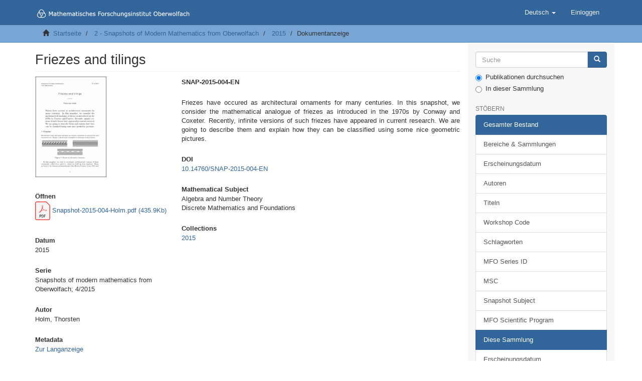

--- FILE ---
content_type: text/html;charset=utf-8
request_url: https://publications.mfo.de/handle/mfo/447?locale-attribute=de
body_size: 5941
content:
<!DOCTYPE html>
            <!--[if lt IE 7]> <html class="no-js lt-ie9 lt-ie8 lt-ie7" lang="en"> <![endif]-->
            <!--[if IE 7]>    <html class="no-js lt-ie9 lt-ie8" lang="en"> <![endif]-->
            <!--[if IE 8]>    <html class="no-js lt-ie9" lang="en"> <![endif]-->
            <!--[if gt IE 8]><!--> <html class="no-js" lang="en"> <!--<![endif]-->
            <head><META http-equiv="Content-Type" content="text/html; charset=UTF-8">
<meta content="text/html; charset=UTF-8" http-equiv="Content-Type">
<meta content="IE=edge,chrome=1" http-equiv="X-UA-Compatible">
<meta content="width=device-width,initial-scale=1" name="viewport">
<link rel="shortcut icon" href="/themes/MFO/images/favicon.ico">
<link rel="apple-touch-icon" href="/themes/MFO/images/apple-touch-icon.png">
<meta name="Generator" content="DSpace 6.4">
<link href="/themes/MFO/styles/main.css" rel="stylesheet">
<link type="application/opensearchdescription+xml" rel="search" href="http://publications.mfo.de:80/open-search/description.xml" title="DSpace">
<script>
                //Clear default text of empty text areas on focus
                function tFocus(element)
                {
                if (element.value == ' '){element.value='';}
                }
                //Clear default text of empty text areas on submit
                function tSubmit(form)
                {
                var defaultedElements = document.getElementsByTagName("textarea");
                for (var i=0; i != defaultedElements.length; i++){
                if (defaultedElements[i].value == ' '){
                defaultedElements[i].value='';}}
                }
                //Disable pressing 'enter' key to submit a form (otherwise pressing 'enter' causes a submission to start over)
                function disableEnterKey(e)
                {
                var key;

                if(window.event)
                key = window.event.keyCode;     //Internet Explorer
                else
                key = e.which;     //Firefox and Netscape

                if(key == 13)  //if "Enter" pressed, then disable!
                return false;
                else
                return true;
                }
            </script><!--[if lt IE 9]>
                <script src="/themes/MFO/vendor/html5shiv/dist/html5shiv.js"> </script>
                <script src="/themes/MFO/vendor/respond/dest/respond.min.js"> </script>
                <![endif]--><title>Friezes and tilings</title>
<link rel="schema.DCTERMS" href="http://purl.org/dc/terms/" />
<link rel="schema.DC" href="http://purl.org/dc/elements/1.1/" />
<meta name="DC.creator" content="Holm, Thorsten" />
<meta name="DC.contributor" content="Tokus, Sabiha" />
<meta name="DC.contributor" content="Cederbaum, Carla" />
<meta name="DCTERMS.dateAccepted" content="2015-04-23T11:44:50Z" scheme="DCTERMS.W3CDTF" />
<meta name="DCTERMS.available" content="2015-04-23T11:44:50Z" scheme="DCTERMS.W3CDTF" />
<meta name="DCTERMS.issued" content="2015" scheme="DCTERMS.W3CDTF" />
<meta name="DC.identifier" content="http://publications.mfo.de/handle/mfo/447" scheme="DCTERMS.URI" />
<meta name="DCTERMS.abstract" content="Friezes have occured as architectural ornaments for many centuries. In this snapshot, we consider the mathematical analogue of friezes as introduced in the 1970s by Conway and Coxeter. Recently, infinite versions of such friezes have appeared in current research. We are going to describe them and explain how they can be classified using some nice geometric pictures." xml:lang="en_US" />
<meta name="DC.language" content="en_US" xml:lang="en_US" scheme="DCTERMS.RFC1766" />
<meta name="DC.publisher" content="Mathematisches Forschungsinstitut Oberwolfach" xml:lang="en_US" />
<meta name="DC.relation" content="Snapshots of modern mathematics from Oberwolfach; 4/2015" />
<meta name="DC.rights" content="Attribution-NonCommercial-ShareAlike 3.0 Unported" xml:lang="*" />
<meta name="DC.rights" content="http://creativecommons.org/licenses/by-nc-sa/3.0/" xml:lang="*" scheme="DCTERMS.URI" />
<meta name="DC.title" content="Friezes and tilings" xml:lang="en_US" />
<meta name="DC.type" content="Article" xml:lang="en_US" />
<meta name="DC.identifier" content="10.14760/SNAP-2015-004-EN" />
<meta name="DC.identifier" content="urn:nbn:de:101:1-201505123778" />
<meta name="DC.identifier" content="1656727307" />
<meta content="Article" name="citation_keywords">
<meta content="Friezes and tilings" name="citation_title">
<meta content="Mathematisches Forschungsinstitut Oberwolfach" name="citation_publisher">
<meta content="en_US" name="citation_language">
<meta content="Holm, Thorsten" name="citation_author">
<meta content="http://publications.mfo.de/bitstream/mfo/447/1/Snapshot-2015-004-Holm.pdf" name="citation_pdf_url">
<meta content="2015" name="citation_date">
<meta content="http://publications.mfo.de/handle/mfo/447" name="citation_abstract_html_url">
<script type="text/x-mathjax-config">
                    MathJax.Hub.Config({
                    tex2jax: {
                    inlineMath: [['$','$'], ['\\(','\\)']],
                    ignoreClass: "detail-field-data|detailtable|exception"
                    },
                    TeX: {
                    Macros: {
                    AA: '{\\mathring A}'
                    }
                    }
                    });
                </script><script src="//cdnjs.cloudflare.com/ajax/libs/mathjax/2.7.9/MathJax.js?config=TeX-AMS-MML_HTMLorMML" type="text/javascript"> </script>
</head><body>
<header>
<div role="navigation" class="navbar navbar-default navbar-static-top">
<div class="container">
<div class="navbar-header">
<button data-toggle="offcanvas" class="navbar-toggle" type="button"><span class="sr-only">Toggle navigation</span><span class="icon-bar"></span><span class="icon-bar"></span><span class="icon-bar"></span></button><a class="navbar-brand" href="/"><img src="/themes/MFO/images/DSpace-logo-line.svg"></a>
<div class="navbar-header pull-right visible-xs hidden-sm hidden-md hidden-lg">
<ul class="nav nav-pills pull-left ">
<li class="dropdown" id="ds-language-selection-xs">
<button data-toggle="dropdown" class="dropdown-toggle navbar-toggle navbar-link" role="button" href="#" id="language-dropdown-toggle-xs"><b aria-hidden="true" class="visible-xs glyphicon glyphicon-globe"></b></button>
<ul data-no-collapse="true" aria-labelledby="language-dropdown-toggle-xs" role="menu" class="dropdown-menu pull-right">
<li role="presentation">
<a href="http://publications.mfo.de:80/handle/mfo/447?locale-attribute=en">English</a>
</li>
<li role="presentation" class="disabled">
<a href="http://publications.mfo.de:80/handle/mfo/447?locale-attribute=de">Deutsch</a>
</li>
</ul>
</li>
<li>
<form method="get" action="/login" style="display: inline">
<button class="navbar-toggle navbar-link"><b aria-hidden="true" class="visible-xs glyphicon glyphicon-user"></b></button>
</form>
</li>
</ul>
</div>
</div>
<div class="navbar-header pull-right hidden-xs">
<ul class="nav navbar-nav pull-left">
<li class="dropdown" id="ds-language-selection">
<a data-toggle="dropdown" class="dropdown-toggle" role="button" href="#" id="language-dropdown-toggle"><span class="hidden-xs">Deutsch&nbsp;<b class="caret"></b></span></a>
<ul data-no-collapse="true" aria-labelledby="language-dropdown-toggle" role="menu" class="dropdown-menu pull-right">
<li role="presentation">
<a href="?locale-attribute=en">English</a>
</li>
<li role="presentation" class="disabled">
<a href="?locale-attribute=de">Deutsch</a>
</li>
</ul>
</li>
</ul>
<ul class="nav navbar-nav pull-left">
<li>
<a href="/login"><span class="hidden-xs">Einloggen</span></a>
</li>
</ul>
<button type="button" class="navbar-toggle visible-sm" data-toggle="offcanvas"><span class="sr-only">Toggle navigation</span><span class="icon-bar"></span><span class="icon-bar"></span><span class="icon-bar"></span></button>
</div>
</div>
</div>
</header>
<div class="trail-wrapper hidden-print">
<div class="container">
<div class="row">
<div class="col-xs-12">
<div class="breadcrumb dropdown visible-xs">
<a data-toggle="dropdown" class="dropdown-toggle" role="button" href="#" id="trail-dropdown-toggle">Dokumentanzeige&nbsp;<b class="caret"></b></a>
<ul aria-labelledby="trail-dropdown-toggle" role="menu" class="dropdown-menu">
<li role="presentation">
<a role="menuitem" href="/"><i aria-hidden="true" class="glyphicon glyphicon-home"></i>&nbsp;
                        Startseite</a>
</li>
<li role="presentation">
<a role="menuitem" href="/handle/mfo/20">2 - Snapshots of Modern Mathematics from Oberwolfach</a>
</li>
<li role="presentation">
<a role="menuitem" href="/handle/mfo/61">2015</a>
</li>
<li role="presentation" class="disabled">
<a href="#" role="menuitem">Dokumentanzeige</a>
</li>
</ul>
</div>
<ul class="breadcrumb hidden-xs">
<li>
<i aria-hidden="true" class="glyphicon glyphicon-home"></i>&nbsp;
            <a href="/">Startseite</a>
</li>
<li>
<a href="/handle/mfo/20">2 - Snapshots of Modern Mathematics from Oberwolfach</a>
</li>
<li>
<a href="/handle/mfo/61">2015</a>
</li>
<li class="active">Dokumentanzeige</li>
</ul>
</div>
</div>
</div>
</div>
<div class="hidden" id="no-js-warning-wrapper">
<div id="no-js-warning">
<div class="notice failure">JavaScript is disabled for your browser. Some features of this site may not work without it.</div>
</div>
</div>
<div class="container" id="main-container">
<div class="row row-offcanvas row-offcanvas-right">
<div class="horizontal-slider clearfix">
<div class="col-xs-12 col-sm-12 col-md-9 main-content">
<div>
<div id="aspect_artifactbrowser_ItemViewer_div_item-view" class="ds-static-div primary">
<!-- External Metadata URL: cocoon://metadata/handle/mfo/447/mets.xml-->
<div class="item-summary-view-metadata">
<h2 class="page-header first-page-header">Friezes and tilings</h2>
<div class="row">
<div class="col-sm-4">
<div class="row">
<div class="col-xs-6 col-sm-12">
<div class="thumbnail">
<img alt="Thumbnail" src="/bitstream/handle/mfo/447/Snapshot-2015-004-Holm.pdf.jpg?sequence=7&isAllowed=y"></div>
</div>
<div class="col-xs-6 col-sm-12">
<div class="item-page-field-wrapper table word-break">
<h5>&Ouml;ffnen</h5>
<div>
<a href="/bitstream/handle/mfo/447/Snapshot-2015-004-Holm.pdf?sequence=1&isAllowed=y"><img src="/themes/MFO/images/PDF_file_icon.svg" alt="PDF file icon" width="30"> Snapshot-2015-004-Holm.pdf (435.9Kb)</a>
</div>
</div>
</div>
</div>
<div class="simple-item-view-date word-break item-page-field-wrapper table">
<h5>Datum</h5>2015</div>
<div class="simple-item-view-series word-break item-page-field-wrapper table">
<h5>Serie</h5>Snapshots of modern mathematics from Oberwolfach; 4/2015</div>
<div class="simple-item-view-authors item-page-field-wrapper table">
<h5>Autor</h5>
<div class="ds-dc_contributor_author-authority">Holm, Thorsten</div>
</div>
<div class="simple-item-view-show-full item-page-field-wrapper table">
<h5>Metadata</h5>
<a href="/handle/mfo/447?show=full">Zur Langanzeige</a>
</div>
</div>
<div class="col-sm-8">
<div class="simple-item-view-mfo-series-id  word-break item-page-field-wrapper table">
<h5>SNAP-2015-004-EN</h5>
</div>
<div class="simple-item-view-description item-page-field-wrapper table">
<h5 class="visible-xs">Zusammenfassung</h5>
<div>Friezes have occured as architectural ornaments for many centuries. In this snapshot, we consider the mathematical analogue of friezes as introduced in the 1970s by Conway and Coxeter. Recently, infinite versions of such friezes have appeared in current research. We are going to describe them and explain how they can be classified using some nice geometric pictures.</div>
</div>
<div class="simple-item-view-uri item-page-field-wrapper table">
<h5>DOI</h5>
<span><a href="https://doi.org/10.14760/SNAP-2015-004-EN">10.14760/SNAP-2015-004-EN</a></span>
</div>
<div class="simple-item-view-snapshot-math-subject  word-break item-page-field-wrapper table">
<h5>Mathematical Subject</h5>Algebra and Number Theory<br>Discrete Mathematics and Foundations</div>
<div class="simple-item-view-collections item-page-field-wrapper table">
<h5>Collections</h5>
<ul class="ds-referenceSet-list">
<!-- External Metadata URL: cocoon://metadata/handle/mfo/61/mets.xml-->
<li>
<a href="/handle/mfo/61">2015</a>
</li>
</ul>
</div>
</div>
</div>
</div>
<div class="row"></div>
<hr>
<div id="pdf-preview">
<left>
<h3>Vorschau</h3>
</left>
<div class="col-xs-12 col-sm-12">
<div class="bitstream-description"></div>
<div class="item-page-field-wrapper table word-break" id="pdfWrapper">
<a class="embed-link" href="#"><img src="/themes/MFO/images/preview.svg" alt="Preview Icon" width="30">Vorschau &ouml;ffnen</a>
<div class="hidden" id="results"></div>
<div id="pdf"></div>
<script src="https://cdnjs.cloudflare.com/ajax/libs/pdfobject/2.2.8/pdfobject.js"></script><script>

                                        document.querySelector(".embed-link").addEventListener("click", function (e){
                                            e.preventDefault();
                                            this.setAttribute("class", "pdf-hidden");
                                            var options = {
                                                pdfOpenParams: {
                                                    pagemode: "thumbs",
                                                    navpanes: 0,
                                                    toolbar: 0,
                                                    statusbar: 0,
                                                    view: "FitV"
                                                }
                                            };
                                            var myPDF = PDFObject.embed('/bitstream/handle/mfo/447/Snapshot-2015-004-Holm.pdf?sequence=1&isAllowed=y', "#pdf", options);
                                            var el = document.querySelector("#results");
                                            var wrp = document.querySelector("#pdfWrapper");
                                            el.setAttribute("class", (myPDF) ? "pdf-success" : "pdf-fail");
                                            wrp.setAttribute("class", (myPDF) ? "pdf-success" : "pdf-fail");
                                            el.innerHTML = (myPDF) ? "PDF successfully loaded!" : "Error: Could not load PDF file. Please download the file manually.";
                                        });
                                        


                                    </script>
</div>
<br>
</div>
<br>
</div>
</div>
<div class="row" about="http://publications.mfo.de/handle/mfo/447">
<div class="col-sm-3 col-xs-12">
<a title="Attribution-NonCommercial-ShareAlike 3.0 Unported" alt="Attribution-NonCommercial-ShareAlike 3.0 Unported" href="http://creativecommons.org/licenses/by-nc-sa/3.0/" rel="license"><img class="img-responsive" src="/themes/MFO//images/creativecommons/cc-by-nc-sa.png" alt="Attribution-NonCommercial-ShareAlike 3.0 Unported"></a>
</div>
<div class="col-sm-8">
<span>Solange nicht anders angezeigt, wird die Lizenz wie folgt beschrieben: Attribution-NonCommercial-ShareAlike 3.0 Unported</span>
</div>
</div>
</div>
<div class="visible-xs visible-sm">
<footer>
<div class="row">
<hr>
<div class="col-xs-7 col-sm-8">
<div>
<a target="_blank" href="http://www.mfo.de/">Mathematisches Forschungsinstitut Oberwolfach</a> copyright&nbsp;&copy;&nbsp;2017-2024&nbsp;
                    </div>
<div class="hidden-print">
<a href="mailto:library@mfo.de?subject=Oberwolfach Publications Request">Kontakt</a> | <a href="/page/legal-notice">Impressum</a> | <a href="/page/data-protection-statement">Datenschutzerkl&auml;rung</a>
</div>
</div>
<div class="col-xs-5 col-sm-4 hidden-print">
<div class="pull-right">
<a href="https://www.leibniz-gemeinschaft.de" target="_blank" title="Leibniz Gemeinschaft"><img src="/themes/MFO//images/WGL-Logo-member.png" alt="Leibniz Gemeinschaft"></a>
</div>
</div>
</div>
<a class="hidden" href="/htmlmap">&nbsp;</a>
<p>&nbsp;</p>
</footer>
</div>
</div>
<div role="navigation" id="sidebar" class="col-xs-6 col-sm-3 sidebar-offcanvas">
<div class="word-break hidden-print" id="ds-options">
<div class="ds-option-set" id="ds-search-option">
<form method="post" class="" id="ds-search-form" action="/discover">
<fieldset>
<div class="input-group">
<input placeholder="Suche" type="text" class="ds-text-field form-control" name="query"><span class="input-group-btn"><button title="Los" class="ds-button-field btn btn-primary"><span aria-hidden="true" class="glyphicon glyphicon-search"></span></button></span>
</div>
<div class="radio">
<label><input checked value="" name="scope" type="radio" id="ds-search-form-scope-all">Publikationen durchsuchen</label>
</div>
<div class="radio">
<label><input name="scope" type="radio" id="ds-search-form-scope-container" value="mfo/61">In dieser Sammlung</label>
</div>
</fieldset>
</form>
</div>
<h2 class="ds-option-set-head  h6">St&ouml;bern</h2>
<div id="aspect_viewArtifacts_Navigation_list_browse" class="list-group">
<a class="list-group-item active"><span class="h5 list-group-item-heading  h5">Gesamter Bestand</span></a><a href="/community-list" class="list-group-item ds-option">Bereiche &amp; Sammlungen</a><a href="/browse?type=dateissued" class="list-group-item ds-option">Erscheinungsdatum</a><a href="/browse?type=author" class="list-group-item ds-option">Autoren</a><a href="/browse?type=title" class="list-group-item ds-option">Titeln</a><a href="/browse?type=workshopCode" class="list-group-item ds-option">Workshop Code</a><a href="/browse?type=subject" class="list-group-item ds-option">Schlagworten</a><a href="/browse?type=mfoseriesid" class="list-group-item ds-option">MFO Series ID</a><a href="/browse?type=msc" class="list-group-item ds-option">MSC</a><a href="/browse?type=snapshotsubject" class="list-group-item ds-option">Snapshot Subject</a><a href="/browse?type=scientificprogram" class="list-group-item ds-option">MFO Scientific Program</a><a class="list-group-item active"><span class="h5 list-group-item-heading  h5">Diese Sammlung</span></a><a href="/handle/mfo/61/browse?type=dateissued" class="list-group-item ds-option">Erscheinungsdatum</a><a href="/handle/mfo/61/browse?type=author" class="list-group-item ds-option">Autoren</a><a href="/handle/mfo/61/browse?type=title" class="list-group-item ds-option">Titeln</a><a href="/handle/mfo/61/browse?type=workshopCode" class="list-group-item ds-option">Workshop Code</a><a href="/handle/mfo/61/browse?type=subject" class="list-group-item ds-option">Schlagworten</a><a href="/handle/mfo/61/browse?type=mfoseriesid" class="list-group-item ds-option">MFO Series ID</a><a href="/handle/mfo/61/browse?type=msc" class="list-group-item ds-option">MSC</a><a href="/handle/mfo/61/browse?type=snapshotsubject" class="list-group-item ds-option">Snapshot Subject</a><a href="/handle/mfo/61/browse?type=scientificprogram" class="list-group-item ds-option">MFO Scientific Program</a>
</div>
<h2 class="ds-option-set-head  h6">Mein Benutzerkonto</h2>
<div id="aspect_viewArtifacts_Navigation_list_account" class="list-group">
<a href="/login" class="list-group-item ds-option">Einloggen</a>
</div>
<div id="aspect_viewArtifacts_Navigation_list_context" class="list-group"></div>
<div id="aspect_viewArtifacts_Navigation_list_administrative" class="list-group"></div>
<div id="aspect_discovery_Navigation_list_discovery" class="list-group"></div>
</div>
</div>
</div>
</div>
<div class="hidden-xs hidden-sm">
<footer>
<div class="row">
<hr>
<div class="col-xs-7 col-sm-8">
<div>
<a target="_blank" href="http://www.mfo.de/">Mathematisches Forschungsinstitut Oberwolfach</a> copyright&nbsp;&copy;&nbsp;2017-2024&nbsp;
                    </div>
<div class="hidden-print">
<a href="mailto:library@mfo.de?subject=Oberwolfach Publications Request">Kontakt</a> | <a href="/page/legal-notice">Impressum</a> | <a href="/page/data-protection-statement">Datenschutzerkl&auml;rung</a>
</div>
</div>
<div class="col-xs-5 col-sm-4 hidden-print">
<div class="pull-right">
<a href="https://www.leibniz-gemeinschaft.de" target="_blank" title="Leibniz Gemeinschaft"><img src="/themes/MFO//images/WGL-Logo-member.png" alt="Leibniz Gemeinschaft"></a>
</div>
</div>
</div>
<a class="hidden" href="/htmlmap">&nbsp;</a>
<p>&nbsp;</p>
</footer>
</div>
</div>
<script type="text/javascript">
                         if(typeof window.publication === 'undefined'){
                            window.publication={};
                          };
                        window.publication.contextPath= '';window.publication.themePath= '/themes/MFO/';</script><script>if(!window.DSpace){window.DSpace={};}window.DSpace.context_path='';window.DSpace.theme_path='/themes/MFO/';</script><script src="/themes/MFO/scripts/theme.js"> </script><script>
		var _paq = _paq || [];
		/* tracker methods like "setCustomDimension" should be called before "trackPageView" */
		_paq.push(["setDomains", ["*.publications.mfo.de"]]);
        if (!window.location.pathname.match("/oai"))
        {
        _paq.push(['trackPageView']);
        }
		_paq.push(['enableLinkTracking']);
		(function() {
		    var u="//stat.mfo.de/";
		    _paq.push(['setTrackerUrl', u+'matomo.php']);
		    _paq.push(['setSiteId', '8']);
		    var d=document, g=d.createElement('script'), s=d.getElementsByTagName('script')[0];
		    g.type='text/javascript'; g.async=true; g.defer=true; g.src=u+'matomo.js'; s.parentNode.insertBefore(g,s);
		})();
           </script>
</body></html>
